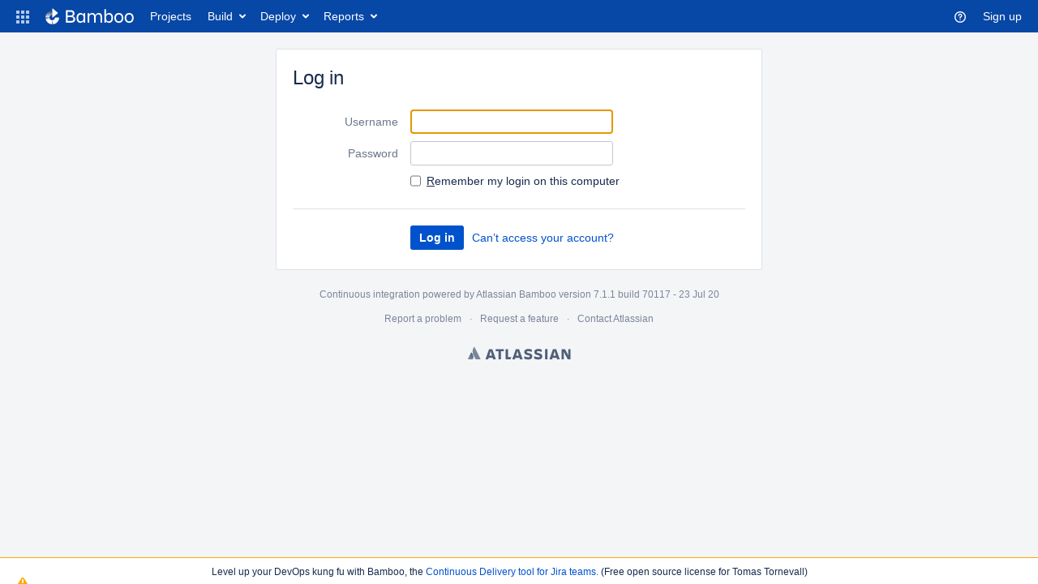

--- FILE ---
content_type: text/html;charset=UTF-8
request_url: https://bamboo.tornevall.net/userlogin!doDefault.action?os_destination=%2Fbuild%2Fresult%2FviewBuildResultsTests.action%3FbuildKey%3DRB-RBT-JOB1%26buildNumber%3D2168
body_size: 8038
content:
<!DOCTYPE html>
<html lang="en">
<head>
    <meta charset="UTF-8" />
    <title>Log in as a Bamboo user - Tornevall Networks Bamboo</title>
    <meta http-equiv="X-UA-Compatible" content="IE=EDGE" />

    <meta http-equiv="Pragma" content="no-cache" />
    <meta http-equiv="Expires" content="-1" />
    <meta name="application-name" content="Bamboo" />

        <link rel="shortcut icon" href="/s/70117/1/_/images/icons/favicon.ico" type="image/x-icon"/>

    <script type="text/javascript">
        (function (window) {
            window.BAMBOO = (window.BAMBOO || {});
            BAMBOO.contextPath = '';
            BAMBOO.staticResourcePrefix = '/s/70117/1/_';
        })(window);
    </script>

    

        


    <script>
window.WRM=window.WRM||{};window.WRM._unparsedData=window.WRM._unparsedData||{};window.WRM._unparsedErrors=window.WRM._unparsedErrors||{};
WRM._unparsedData["com.atlassian.plugins.atlassian-plugins-webresource-plugin:context-path.context-path"]="\u0022\u0022";
WRM._unparsedData["bamboo.web.resources.common:util-server-info.server-info"]="{\u0022timeZone\u0022:{\u0022id\u0022:\u0022Europe/Berlin\u0022,\u0022name\u0022:\u0022Central European Time\u0022}}";
WRM._unparsedData["bamboo.web.resources:bamboo-js.branch-workflow-integration-strategies"]="{\u0022pr\u0022:[\u0022BRANCH_UPDATER\u0022],\u0022manually\u0022:[\u0022GATE_KEEPER\u0022,\u0022BRANCH_UPDATER\u0022],\u0022matching_vcs_branch\u0022:[\u0022GATE_KEEPER\u0022,\u0022BRANCH_UPDATER\u0022],\u0022new_vcs_branch\u0022:[\u0022GATE_KEEPER\u0022,\u0022BRANCH_UPDATER\u0022]}";
WRM._unparsedData["bamboo.web.resources:variables.password-variable-keywords"]="[\u0022password\u0022,\u0022sshKey\u0022,\u0022secret\u0022,\u0022passphrase\u0022]";
WRM._unparsedData["com.atlassian.bamboo.plugins.branchinator:branchinator-resources.known-navigation-sources"]="[\u0022header\u0022,\u0022plan\u0022,\u0022email\u0022]";
WRM._unparsedData["com.atlassian.bamboo.plugins.branchinator:branchinator-resources.builds-sort-orderings"]="[{\u0022column\u0022:\u0022buildStatus\u0022,\u0022label\u0022:\u0022Build status\u0022,\u0022selected\u0022:false},{\u0022column\u0022:\u0022planName\u0022,\u0022label\u0022:\u0022Plan name\u0022,\u0022selected\u0022:false},{\u0022column\u0022:\u0022completionDate\u0022,\u0022label\u0022:\u0022Completion date\u0022,\u0022selected\u0022:false}]";
WRM._unparsedData["com.atlassian.analytics.analytics-client:policy-update-init.policy-update-data-provider"]="false";
WRM._unparsedData["com.atlassian.analytics.analytics-client:programmatic-analytics-init.programmatic-analytics-data-provider"]="false";
WRM._unparsedData["bamboo.web.resources.common:util-preferences.user-preferences"]="{}";
WRM._unparsedData["bamboo.web.resources.common:util-dark-features.enabled-dark-features"]="[]";
WRM._unparsedData["bamboo.web.resources.common:util-help-links.help-links"]="{\u0022expiry.global.logSettings.title\u0022:\u0022http://docs.atlassian.com/bamboo/docs-0701/Configure max log size\u0022,\u0022specs.config.export.view.help\u0022:\u0022http://docs.atlassian.com/bamboo/docs-0701/Exporting+existing+plans+to+Bamboo+Specs\u0022,\u0022elastic.intro.generic\u0022:\u0022http://docs.atlassian.com/bamboo/docs-0701/About+Elastic+Bamboo\u0022,\u0022deployments.versions.howtheywork.title\u0022:\u0022http://docs.atlassian.com/bamboo/docs-0701/How deployment releases work\u0022,\u0022plan.create.howtheywork\u0022:\u0022http://docs.atlassian.com/bamboo/docs-0701/Creating+a+plan#Creatingaplan-Creatinganewplan\u0022,\u0022branch.using.plan.branches\u0022:\u0022http://docs.atlassian.com/bamboo/docs-0701/Using+plan+branches\u0022,\u0022help.embedded.crowd.support.prefix\u0022:\u0022http://docs.atlassian.com/bamboo/docs-0701/https://confluence.atlassian.com/display/CROWD/\u0022,\u0022deployments.environment.permissions.howtheywork.title\u0022:\u0022http://docs.atlassian.com/bamboo/docs-0701/How environment permissions work\u0022,\u0022permissions.howtheywork.title\u0022:\u0022http://docs.atlassian.com/bamboo/docs-0701/How to configure permissions in Bamboo\u0022,\u0022help.s3.artifact.storage.configuration\u0022:\u0022http://docs.atlassian.com/bamboo/docs-0701/Amazon+S3+artifact+storage\u0022,\u0022bamboo.marketplace.tasks.popular\u0022:\u0022http://docs.atlassian.com/bamboo/docs-0701/https://marketplace.atlassian.com/addons/app/bamboo/top-rated?category=Tasks\u0022,\u0022branch.automatic.cleanup\u0022:\u0022http://docs.atlassian.com/bamboo/docs-0701/Using+plan+branches#Usingplanbranches-Autobranching\u0022,\u0022ssh.task.help.title\u0022:\u0022http://docs.atlassian.com/bamboo/docs-0701/How to use the SSH task\u0022,\u0022plugin.blacklist\u0022:\u0022http://docs.atlassian.com/bamboo/docs-0701/Apps+blacklist\u0022,\u0022ant.task.help\u0022:\u0022http://docs.atlassian.com/bamboo/docs-0701/Ant\u0022,\u0022msbuild.exe.working.sub.directory\u0022:\u0022http://docs.atlassian.com/bamboo/docs-0701/MSBuild\u0022,\u0022feature.discovery.6.9.project.permissions\u0022:\u0022http://docs.atlassian.com/bamboo/docs-0701/Configuring+project+permissions\u0022,\u0022bamboo.specs.help.title\u0022:\u0022http://docs.atlassian.com/bamboo/docs-0701/What are Bamboo Specs?\u0022,\u0022feature.discovery.6.7.ipv6.help\u0022:\u0022http://docs.atlassian.com/bamboo/docs-0701/IPv6+in+Bamboo\u0022,\u0022script.task.help.title\u0022:\u0022http://docs.atlassian.com/bamboo/docs-0701/How to use the Script task\u0022,\u0022cron.expression\u0022:\u0022http://docs.atlassian.com/bamboo/docs-0701/Constructing+a+cron+expression+in+Bamboo\u0022,\u0022deployments.assigned.agents.howtheywork\u0022:\u0022http://docs.atlassian.com/bamboo/docs-0701/Agents+for+deployment+environments\u0022,\u0022mavendependency.task.help\u0022:\u0022http://docs.atlassian.com/bamboo/docs-0701/Setting+up+plan+build+dependencies#Settingupplanbuilddependencies-AutomaticdependencymanagementwithMaven3\u0022,\u0022sourcecodecheckout.task.help.title\u0022:\u0022http://docs.atlassian.com/bamboo/docs-0701/How to use the Source Code Checkout task\u0022,\u0022phpunit.working.sub.directory\u0022:\u0022http://docs.atlassian.com/bamboo/docs-0701/PHPUnit#PHPUnit-workingsubdirectory\u0022,\u0022deployments.project.permissions.howtheywork.title\u0022:\u0022http://docs.atlassian.com/bamboo/docs-0701/How deployment project permissions work\u0022,\u0022cloud.reduce.artifacts.size\u0022:\u0022http://docs.atlassian.com/bamboo/docs-0701/Reducing+size+of+artifacts+in+Bamboo\u0022,\u0022tasks.configuring\u0022:\u0022http://docs.atlassian.com/bamboo/docs-0701/Configuring+a+builder+task\u0022,\u0022specs.troubleshooting\u0022:\u0022http://docs.atlassian.com/bamboo/docs-0701/Bamboo+Specs+troubleshooting\u0022,\u0022command.working.sub.directory.title\u0022:\u0022http://docs.atlassian.com/bamboo/docs-0701/Help on setting the working subdirectory\u0022,\u0022branch.mergeStrategy\u0022:\u0022http://docs.atlassian.com/bamboo/docs-0701/Using+plan+branches#Usingplanbranches-Usingautomaticmerging\u0022,\u0022script.working.sub.directory\u0022:\u0022http://docs.atlassian.com/bamboo/docs-0701/Script#Script-workingsubdirectory\u0022,\u0022feature.discovery.6.8.final.stages.help\u0022:\u0022http://docs.atlassian.com/bamboo/docs-0701/Using+stages+in+a+plan\u0022,\u0022feature.discovery.7.1.conditional.tasks.help\u0022:\u0022http://docs.atlassian.com/bamboo/docs-0701/Configuring+tasks\u0022,\u0022rest.apis.title\u0022:\u0022http://docs.atlassian.com/bamboo/docs-0701/Help on Bamboo\u0027s REST APIs\u0022,\u0022feature.discovery.7.0.look.and.feel.help\u0022:\u0022http://docs.atlassian.com/bamboo/docs-0701/Custom+headers\u0022,\u0022deployments.tasks.howtheywork\u0022:\u0022http://docs.atlassian.com/bamboo/docs-0701/Tasks+for+deployment+environments\u0022,\u0022build.strategy.cron.title\u0022:\u0022http://docs.atlassian.com/bamboo/docs-0701/Help on Bamboo cron Trigger\u0022,\u0022bamboo.specs.webhook.setup\u0022:\u0022http://docs.atlassian.com/bamboo/docs-0701/Enabling+webhooks\u0022,\u0022build.strategy\u0022:\u0022http://docs.atlassian.com/bamboo/docs-0701/Triggering+builds\u0022,\u0022help.aws.s3.sync\u0022:\u0022http://docs.atlassian.com/bamboo/docs-0701/http://docs.aws.amazon.com/cli/latest/reference/s3/sync.html\u0022,\u0022scp.task.help.title\u0022:\u0022http://docs.atlassian.com/bamboo/docs-0701/How to use the SCP task\u0022,\u0022variables.howtheywork\u0022:\u0022http://docs.atlassian.com/bamboo/docs-0701/Bamboo+variables\u0022,\u0022scp.task.help\u0022:\u0022http://docs.atlassian.com/bamboo/docs-0701/Using+the+SCP+task+in+Bamboo\u0022,\u0022projects.howtheywork.title\u0022:\u0022http://docs.atlassian.com/bamboo/docs-0701/How projects work\u0022,\u0022tomcat.task.help\u0022:\u0022http://docs.atlassian.com/bamboo/docs-0701/Using+Tomcat+with+Bamboo+for+continuous+deployment\u0022,\u0022plan.triggers.howtheywork\u0022:\u0022http://docs.atlassian.com/bamboo/docs-0701/Triggering+builds\u0022,\u0022deployments.variables.howtheywork.title\u0022:\u0022http://docs.atlassian.com/bamboo/docs-0701/How deployment variables work\u0022,\u0022cloud.remote.agent.troubleshooting\u0022:\u0022http://docs.atlassian.com/bamboo/docs-0701/Troubleshooting+remote+agents+in+Bamboo\u0022,\u0022elastic.instance.manage\u0022:\u0022http://docs.atlassian.com/bamboo/docs-0701/Working+with+Elastic+Bamboo\u0022,\u0022bbserver.ssh.keys.help\u0022:\u0022http://docs.atlassian.com/bamboo/docs-0701/Bitbucket+Server\u0022,\u0022quick.filters.help\u0022:\u0022http://docs.atlassian.com/bamboo/docs-0701/Quick+filters+for+Bamboo\u0022,\u0022feature.discovery.7.1.agent.capabilities.sync.help\u0022:\u0022http://docs.atlassian.com/bamboo/docs-0701/Synchronising+remote+agent+capabilities+with+Bamboo+Server\u0022,\u0022ssh.task.help\u0022:\u0022http://docs.atlassian.com/bamboo/docs-0701/Using+the+SSH+task+in+Bamboo\u0022,\u0022specs.encryption\u0022:\u0022http://docs.atlassian.com/bamboo/docs-0701/Bamboo+Specs+encryption\u0022,\u0022nant.working.sub.directory.title\u0022:\u0022http://docs.atlassian.com/bamboo/docs-0701/Help on setting the working subdirectory\u0022,\u0022devenv.com.working.sub.directory.title\u0022:\u0022http://docs.atlassian.com/bamboo/docs-0701/Help on setting the working subdirectory\u0022,\u0022variables.howtheywork.title\u0022:\u0022http://docs.atlassian.com/bamboo/docs-0701/How to use variables\u0022,\u0022permissions.howtheywork\u0022:\u0022http://docs.atlassian.com/bamboo/docs-0701/Bamboo+permissions\u0022,\u0022cloud.remote.agent.supported.platforms\u0022:\u0022http://docs.atlassian.com/bamboo/docs-0701/Supported+platforms\u0022,\u0022embedded.crowd.directory.configure.delegating.ldap.title\u0022:\u0022http://docs.atlassian.com/bamboo/docs-0701/Help\u0022,\u0022security.system.encryption\u0022:\u0022http://docs.atlassian.com/bamboo/docs-0701/System-wide+encryption\u0022,\u0022deployments.notifications.howtheywork\u0022:\u0022http://docs.atlassian.com/bamboo/docs-0701/Notifications+for+deployment+environments\u0022,\u0022plan.clone.howtheywork\u0022:\u0022http://docs.atlassian.com/bamboo/docs-0701/Creating+a+plan#Creatingaplan-Cloninganexistingplan\u0022,\u0022junitparser.task.help.title\u0022:\u0022http://docs.atlassian.com/bamboo/docs-0701/How to use the JUnit Parser task\u0022,\u0022command.task.help.title\u0022:\u0022http://docs.atlassian.com/bamboo/docs-0701/How to use the Command task\u0022,\u0022cvs.module.version\u0022:\u0022http://docs.atlassian.com/bamboo/docs-0701/CVS#CVS-versionofmodule\u0022,\u0022embedded.crowd.directory.configure.ldap\u0022:\u0022http://docs.atlassian.com/bamboo/docs-0701/Integrating+Bamboo+with+LDAP\u0022,\u0022elastic.customise.image\u0022:\u0022http://docs.atlassian.com/bamboo/docs-0701/Creating+a+custom+elastic+image\u0022,\u0022embedded.crowd.directory.configure.jira\u0022:\u0022http://docs.atlassian.com/bamboo/docs-0701/Connecting+Bamboo+to+JIRA+for+user+management\u0022,\u0022help.cloud.storage.policy\u0022:\u0022http://docs.atlassian.com/bamboo/docs-0701/https://confluence.atlassian.com/display/Cloud/Atlassian+Cloud+Storage+Policy\u0022,\u0022command.unit.working.sub.directory.title\u0022:\u0022http://docs.atlassian.com/bamboo/docs-0701/Help on setting the working subdirectory\u0022,\u0022security.serialization.protection.method\u0022:\u0022http://docs.atlassian.com/bamboo/docs-0701/Serialization+protection+methods\u0022,\u0022dependency.blocking\u0022:\u0022http://docs.atlassian.com/bamboo/docs-0701/Dependency+blocking+strategies\u0022,\u0022feature.discovery.6.7.vcs.tasks.help\u0022:\u0022http://docs.atlassian.com/bamboo/docs-0701/Configuring+a+Source+Control+task\u0022,\u0022jira.createissue.troubleshooting\u0022:\u0022http://docs.atlassian.com/bamboo/docs-0701/http://confluence.atlassian.com/display/BAMKB/Error+when+creating+an+issue+in+Jira+from+Bamboo\u0022,\u0022deployments.tasks.howtheywork.title\u0022:\u0022http://docs.atlassian.com/bamboo/docs-0701/How deployment tasks work\u0022,\u0022deployments.notifications.howtheywork.title\u0022:\u0022http://docs.atlassian.com/bamboo/docs-0701/How environment notifications work\u0022,\u0022help.community\u0022:\u0022http://docs.atlassian.com/bamboo/docs-0701/https://community.atlassian.com\u0022,\u0022security.rss\u0022:\u0022http://docs.atlassian.com/bamboo/docs-0701/Repository-stored+Bamboo+Specs+security\u0022,\u0022embedded.crowd.directory.configure.crowd\u0022:\u0022http://docs.atlassian.com/bamboo/docs-0701/Integrating+Bamboo+with+Crowd\u0022,\u0022deployments.environments.howtheywork.title\u0022:\u0022http://docs.atlassian.com/bamboo/docs-0701/How environments work\u0022,\u0022maven2.working.sub.directory\u0022:\u0022http://docs.atlassian.com/bamboo/docs-0701/Maven#Maven-workingsubdirectory\u0022,\u0022dashboard.projects.projects.welcomemat.faq\u0022:\u0022http://docs.atlassian.com/bamboo/docs-0701/Bamboo+FAQ\u0022,\u0022plan.create.howtheywork.title\u0022:\u0022http://docs.atlassian.com/bamboo/docs-0701/How to create a build plan\u0022,\u0022mavendependency.task.help.title\u0022:\u0022http://docs.atlassian.com/bamboo/docs-0701/How to use Maven automatic dependencies\u0022,\u0022db.oracle\u0022:\u0022http://docs.atlassian.com/bamboo/docs-0701/Oracle\u0022,\u0022deployments.versioning.howtheywork.title\u0022:\u0022http://docs.atlassian.com/bamboo/docs-0701/How release versioning works\u0022,\u0022expiry.global.logSettings\u0022:\u0022http://docs.atlassian.com/bamboo/docs-0701/https://confluence.atlassian.com/display/BAMKB/Build+expiry+removes+all+logs\u0022,\u0022feature.discovery.documentation.home\u0022:\u0022http://docs.atlassian.com/bamboo/docs-0701/Bamboo+releases\u0022,\u0022shared.credentials.title\u0022:\u0022http://docs.atlassian.com/bamboo/docs-0701/Find out more about shared credentials\u0022,\u0022embedded.crowd.directory.configure.crowd.title\u0022:\u0022http://docs.atlassian.com/bamboo/docs-0701/Help\u0022,\u0022agent.remote.capabilities\u0022:\u0022http://docs.atlassian.com/bamboo/docs-0701/Agents+and+capabilities\u0022,\u0022access.token.help\u0022:\u0022http://docs.atlassian.com/bamboo/docs-0701/Personal+access+tokens\u0022,\u0022deployments.assigned.agents.howtheywork.link\u0022:\u0022http://docs.atlassian.com/bamboo/docs-0701/Agents for deployment environments.\u0022,\u0022grails.task.help.title\u0022:\u0022http://docs.atlassian.com/bamboo/docs-0701/How to use the Grails task\u0022,\u0022phpunit.working.sub.directory.title\u0022:\u0022http://docs.atlassian.com/bamboo/docs-0701/Help on setting the working subdirectory\u0022,\u0022testng.task.help\u0022:\u0022http://docs.atlassian.com/bamboo/docs-0701/TestNG\u0022,\u0022ant.working.sub.directory.title\u0022:\u0022http://docs.atlassian.com/bamboo/docs-0701/Help on setting the working subdirectory\u0022,\u0022dependency.general\u0022:\u0022http://docs.atlassian.com/bamboo/docs-0701/Setting+up+plan+build+dependencies\u0022,\u0022cvs.module.version.title\u0022:\u0022http://docs.atlassian.com/bamboo/docs-0701/Help on choosing the version of the CVS module\u0022,\u0022feature.discovery.6.9.agent.notifications\u0022:\u0022http://docs.atlassian.com/bamboo/docs-0701/System+level+notifications\u0022,\u0022expiry.global\u0022:\u0022http://docs.atlassian.com/bamboo/docs-0701/Configuring+global+expiry\u0022,\u0022cvs.quiet.period.title\u0022:\u0022http://docs.atlassian.com/bamboo/docs-0701/Help on entering the CVS quiet period value\u0022,\u0022agent.remote.installation.jaronly\u0022:\u0022http://docs.atlassian.com/bamboo/docs-0701/Additional+remote+agent+options#Additionalremoteagentoptions-nosupervisorRunningBamboowithouttheRemoteAgentSupervisor\u0022,\u0022build.strategy.cron\u0022:\u0022http://docs.atlassian.com/bamboo/docs-0701/Cron-based+scheduling\u0022,\u0022feature.discovery.7.1.yaml.exporter.help\u0022:\u0022http://docs.atlassian.com/bamboo/docs-0701/Exporting+existing+plan+configuration+to+Bamboo+YAML+Specs\u0022,\u0022access.token.help.title\u0022:\u0022http://docs.atlassian.com/bamboo/docs-0701/How personal access tokens work\u0022,\u0022help.aws.best.practices.keys\u0022:\u0022http://docs.atlassian.com/bamboo/docs-0701/http://docs.aws.amazon.com/general/latest/gr/aws-access-keys-best-practices.html\u0022,\u0022embedded.crowd.directory.configure.title\u0022:\u0022http://docs.atlassian.com/bamboo/docs-0701/Help\u0022,\u0022ant.working.sub.directory\u0022:\u0022http://docs.atlassian.com/bamboo/docs-0701/Ant#Ant-workingsubdirectory\u0022,\u0022elastic.cost\u0022:\u0022http://docs.atlassian.com/bamboo/docs-0701/Elastic+Bamboo+Costs\u0022,\u0022plugin.clover.enabling\u0022:\u0022http://docs.atlassian.com/bamboo/docs-0701/Enabling+Clover+for+Bamboo\u0022,\u0022msbuild.exe.working.sub.directory.title\u0022:\u0022http://docs.atlassian.com/bamboo/docs-0701/Help on setting the working subdirectory\u0022,\u0022supported.platforms\u0022:\u0022http://docs.atlassian.com/bamboo/docs-0701/Supported+platforms\u0022,\u0022online.help\u0022:\u0022http://docs.atlassian.com/bamboo/docs-0701/Online\u0022,\u0022maven2.working.sub.directory.title\u0022:\u0022http://docs.atlassian.com/bamboo/docs-0701/Help on setting the working subdirectory\u0022,\u0022plan.anatomy\u0022:\u0022http://docs.atlassian.com/bamboo/docs-0701/Configuring+plans\u0022,\u0022plugin.clover.report.file\u0022:\u0022http://docs.atlassian.com/bamboo/docs-0701/https://confluence.atlassian.com/display/CLOVER/clover-report\u0022,\u0022rest.apis\u0022:\u0022http://docs.atlassian.com/bamboo/docs-0701/Bamboo+REST+APIs\u0022,\u0022sourcecodecheckout.task.help\u0022:\u0022http://docs.atlassian.com/bamboo/docs-0701/Checking+out+code\u0022,\u0022help.support\u0022:\u0022http://docs.atlassian.com/bamboo/docs-0701/https://support.atlassian.com\u0022,\u0022maven.task.help.title\u0022:\u0022http://docs.atlassian.com/bamboo/docs-0701/How to use the Maven task\u0022,\u0022local.help\u0022:\u0022http://docs.atlassian.com/bamboo/docs-0701/Local\u0022,\u0022security.best.practices\u0022:\u0022http://docs.atlassian.com/bamboo/docs-0701/Best+practices+for+Bamboo+security\u0022,\u0022help.pricing\u0022:\u0022http://docs.atlassian.com/bamboo/docs-0701/https://www.atlassian.com/pt/software/bamboo/pricing\u0022,\u0022plugins.artifactHandlers\u0022:\u0022http://docs.atlassian.com/bamboo/docs-0701/Artifact+handlers\u0022,\u0022feature.discovery.7.1.webhooks.help\u0022:\u0022http://docs.atlassian.com/bamboo/docs-0701/Using+webhooks\u0022,\u0022deployments.howtheywork\u0022:\u0022http://docs.atlassian.com/bamboo/docs-0701/Deployment+projects\u0022,\u0022embedded.crowd.directory.configure\u0022:\u0022http://docs.atlassian.com/bamboo/docs-0701/Connecting+to+external+user+directories\u0022,\u0022quick.filters.help.title\u0022:\u0022http://docs.atlassian.com/bamboo/docs-0701/How quick filters work\u0022,\u0022maven.task.help\u0022:\u0022http://docs.atlassian.com/bamboo/docs-0701/Maven\u0022,\u0022embedded.crowd.directory.configure.jira.title\u0022:\u0022http://docs.atlassian.com/bamboo/docs-0701/Help\u0022,\u0022help.kb\u0022:\u0022http://docs.atlassian.com/bamboo/docs-0701/http://confluence.atlassian.com/display/BAMKB/\u0022,\u0022deployments.versioning.howtheywork\u0022:\u0022http://docs.atlassian.com/bamboo/docs-0701/Naming+versions+for+deployment+releases\u0022,\u0022command.working.sub.directory\u0022:\u0022http://docs.atlassian.com/bamboo/docs-0701/Custom+command+executable#Customcommandexecutable-workingsubdirectory\u0022,\u0022integration.atlassian\u0022:\u0022http://docs.atlassian.com/bamboo/docs-0701/Integrating+Bamboo+with+Atlassian+applications\u0022,\u0022grails.task.help\u0022:\u0022http://docs.atlassian.com/bamboo/docs-0701/Grails\u0022,\u0022artifacts.shared.description.title\u0022:\u0022http://docs.atlassian.com/bamboo/docs-0701/Help on configuring Artifact Sharing between Jobs\u0022,\u0022nant.working.sub.directory\u0022:\u0022http://docs.atlassian.com/bamboo/docs-0701/NAnt#NAnt-workingsubdirectory\u0022,\u0022tasks.builder\u0022:\u0022http://docs.atlassian.com/bamboo/docs-0701/executable\u0022,\u0022testng.task.help.title\u0022:\u0022http://docs.atlassian.com/bamboo/docs-0701/How to use the TestNG Parser task\u0022,\u0022feature.discovery.7.0.divergent.branches.help\u0022:\u0022http://docs.atlassian.com/bamboo/docs-0701/Enhanced+plan+branch+configuration\u0022,\u0022elastic.configure\u0022:\u0022http://docs.atlassian.com/bamboo/docs-0701/Configuring+Elastic+Bamboo\u0022,\u0022help.dev\u0022:\u0022http://docs.atlassian.com/bamboo/docs-0701/https://developer.atlassian.com/display/BAMBOODEV/\u0022,\u0022artifacts.description.title\u0022:\u0022http://docs.atlassian.com/bamboo/docs-0701/Help on configuring a Job\u0027s Build Artifacts\u0022,\u0022artifacts.description\u0022:\u0022http://docs.atlassian.com/bamboo/docs-0701/Sharing+artifacts#Sharingartifacts-jobs\u0022,\u0022cloud.remote.agent.first.setup\u0022:\u0022http://docs.atlassian.com/bamboo/docs-0701/Setting+up+your+first+remote+agent\u0022,\u0022feature.discovery.6.7.build.warnings.help\u0022:\u0022http://docs.atlassian.com/bamboo/docs-0701/Configuring+Build+warnings+parser+task\u0022,\u0022branch.autointegration.branchUpdater\u0022:\u0022http://docs.atlassian.com/bamboo/docs-0701/Using+plan+branches#Usingplanbranches-Branchupdater\u0022,\u0022security.trusted.keys\u0022:\u0022http://docs.atlassian.com/bamboo/docs-0701/Managing+trusted+keys\u0022,\u0022agent.remote.installation\u0022:\u0022http://docs.atlassian.com/bamboo/docs-0701/Bamboo+remote+agent+installation+guide\u0022,\u0022deployments.triggers.howtheywork.title\u0022:\u0022http://docs.atlassian.com/bamboo/docs-0701/How deployment triggers work\u0022,\u0022dashboard.projects.projects.welcomemat.best.practice\u0022:\u0022http://docs.atlassian.com/bamboo/docs-0701/Bamboo+Best+Practice\u0022,\u0022deployments.project.permissions.howtheywork\u0022:\u0022http://docs.atlassian.com/bamboo/docs-0701/Creating+and+configuring+a+deployment+project#Creatingandconfiguringadeploymentproject-Configuringdeploymentprojectpermissions\u0022,\u0022devenv.com.working.sub.directory\u0022:\u0022http://docs.atlassian.com/bamboo/docs-0701/Visual+Studio\u0022,\u0022help.home.title\u0022:\u0022http://docs.atlassian.com/bamboo/docs-0701/Bamboo Documentation\u0022,\u0022deployments.environments.howtheywork\u0022:\u0022http://docs.atlassian.com/bamboo/docs-0701/Creating+a+deployment+environment\u0022,\u0022embedded.crowd.directory.configure.ldap.title\u0022:\u0022http://docs.atlassian.com/bamboo/docs-0701/Help\u0022,\u0022plan.triggers.howtheywork.title\u0022:\u0022http://docs.atlassian.com/bamboo/docs-0701/How build triggers work\u0022,\u0022agent.remote.security\u0022:\u0022http://docs.atlassian.com/bamboo/docs-0701/Security\u0022,\u0022projects.howtheywork\u0022:\u0022http://docs.atlassian.com/bamboo/docs-0701/projects+in+Bamboo\u0022,\u0022feature.discovery.7.1.project.variables.help\u0022:\u0022http://docs.atlassian.com/bamboo/docs-0701/Defining+project+variables\u0022,\u0022phpunit.task.help\u0022:\u0022http://docs.atlassian.com/bamboo/docs-0701/PHPUnit\u0022,\u0022command.unit.working.sub.directory\u0022:\u0022http://docs.atlassian.com/bamboo/docs-0701/Custom+command+executable#Customcommandexecutable-workingsubdirectory\u0022,\u0022cloud.getting.started\u0022:\u0022http://docs.atlassian.com/bamboo/docs-0701/Getting+started+with+Bamboo+Cloud\u0022,\u0022elastic.customise.ebs\u0022:\u0022http://docs.atlassian.com/bamboo/docs-0701/Configuring+elastic+instances+to+use+the+EBS\u0022,\u0022plan.run.parameterised\u0022:\u0022http://docs.atlassian.com/bamboo/docs-0701/Running+a+plan+build+manually\u0022,\u0022feature.discovery.6.8.deployments.performance.help\u0022:\u0022http://docs.atlassian.com/bamboo/docs-0701/Bamboo+6.8+Release+Notes#Bamboo6.8ReleaseNotes-Deploymentperformanceimprovement\u0022,\u0022elastic.intro.bamboo\u0022:\u0022http://docs.atlassian.com/bamboo/docs-0701/Working+with+Elastic+Bamboo\u0022,\u0022maven1.working.sub.directory\u0022:\u0022http://docs.atlassian.com/bamboo/docs-0701/Maven#Maven-workingsubdirectory\u0022,\u0022cron.expression.title\u0022:\u0022http://docs.atlassian.com/bamboo/docs-0701/Help on Bamboo cron expressions\u0022,\u0022command.task.help\u0022:\u0022http://docs.atlassian.com/bamboo/docs-0701/Custom+command+executable\u0022,\u0022branch.featureBranches\u0022:\u0022http://docs.atlassian.com/bamboo/docs-0701/Using+plan+branches#Usingplanbranches-jiraissues\u0022,\u0022deployments.environment.permissions.howtheywork\u0022:\u0022http://docs.atlassian.com/bamboo/docs-0701/Permissions+for+deployment+environments\u0022,\u0022branch.gitCapabilityHelp\u0022:\u0022http://docs.atlassian.com/bamboo/docs-0701/Defining+a+new+version+control+capability\u0022,\u0022capabilities.executables\u0022:\u0022http://docs.atlassian.com/bamboo/docs-0701/Defining+a+new+executable+capability\u0022,\u0022capabilities.and.requirements\u0022:\u0022http://docs.atlassian.com/bamboo/docs-0701/About+capabilities+and+requirements\u0022,\u0022artifacts.shared.description\u0022:\u0022http://docs.atlassian.com/bamboo/docs-0701/Sharing+artifacts#Sharingartifacts-plans\u0022,\u0022tasks.condition\u0022:\u0022http://docs.atlassian.com/bamboo/docs-0701/Configuring+tasks\u0022,\u0022deployments.variables.howtheywork\u0022:\u0022http://docs.atlassian.com/bamboo/docs-0701/Variables+for+deployment+environments\u0022,\u0022perforce.fields\u0022:\u0022http://docs.atlassian.com/bamboo/docs-0701/Perforce#Perforce-perforceconfiguration\u0022,\u0022cvs.quiet.period\u0022:\u0022http://docs.atlassian.com/bamboo/docs-0701/CVS#CVS-quietperiod\u0022,\u0022deployments.assigned.agents.howtheywork.text\u0022:\u0022http://docs.atlassian.com/bamboo/docs-0701/You can dedicate specific agents or images to execute all deployments for this environment. For more information, see\u0022,\u0022script.working.sub.directory.title\u0022:\u0022http://docs.atlassian.com/bamboo/docs-0701/Help on setting the working subdirectory\u0022,\u0022feature.discovery.7.1.live.logs.help\u0022:\u0022http://docs.atlassian.com/bamboo/docs-0701/Configuring+live+logs+transmission\u0022,\u0022branch.automatic.creation\u0022:\u0022http://docs.atlassian.com/bamboo/docs-0701/Using+plan+branches#Usingplanbranches-Autobranching\u0022,\u0022embedded.crowd.directory.configure.delegating.ldap\u0022:\u0022http://docs.atlassian.com/bamboo/docs-0701/Integrating+Bamboo+with+LDAP\u0022,\u0022shared.credentials\u0022:\u0022http://docs.atlassian.com/bamboo/docs-0701/Shared+credentials\u0022,\u0022deployments.howtheywork.title\u0022:\u0022http://docs.atlassian.com/bamboo/docs-0701/How deployments work\u0022,\u0022branch.buildStrategy.override\u0022:\u0022http://docs.atlassian.com/bamboo/docs-0701/Using+plan+branches#Usingplanbranches-Configuringbranchplans\u0022,\u0022tomcat.task.help.title\u0022:\u0022http://docs.atlassian.com/bamboo/docs-0701/How to use the Tomcat task\u0022,\u0022maven1.working.sub.directory.title\u0022:\u0022http://docs.atlassian.com/bamboo/docs-0701/Help on setting the working subdirectory\u0022,\u0022deployments.triggers.howtheywork\u0022:\u0022http://docs.atlassian.com/bamboo/docs-0701/Triggers+for+deployment+environments\u0022,\u0022elastic.configure.keys\u0022:\u0022http://docs.atlassian.com/bamboo/docs-0701/Generating+your+AWS+Private+Key+File+and+Certificate+File\u0022,\u0022bamboo.specs.help\u0022:\u0022http://docs.atlassian.com/bamboo/docs-0701/Bamboo+Specs\u0022,\u0022perforce.fields.title\u0022:\u0022http://docs.atlassian.com/bamboo/docs-0701/Help on Perforce configuration options\u0022,\u0022bamboo.upgrade\u0022:\u0022http://docs.atlassian.com/bamboo/docs-0701/Bamboo+upgrade+guide\u0022,\u0022ant.task.help.title\u0022:\u0022http://docs.atlassian.com/bamboo/docs-0701/How to use the Ant task\u0022,\u0022dashboard.projects.projects.welcomemat.using.bamboo\u0022:\u0022http://docs.atlassian.com/bamboo/docs-0701/Using+Bamboo\u0022,\u0022script.task.help\u0022:\u0022http://docs.atlassian.com/bamboo/docs-0701/Script\u0022,\u0022branch.autointegration.gateKeeper\u0022:\u0022http://docs.atlassian.com/bamboo/docs-0701/Using+plan+branches#Usingplanbranches-Gatekeeper\u0022,\u0022tasks.extending\u0022:\u0022http://docs.atlassian.com/bamboo/docs-0701/Task+Plugin+Module\u0022,\u0022build.strategy.title\u0022:\u0022http://docs.atlassian.com/bamboo/docs-0701/Help on choosing a trigger\u0022,\u0022bbserver.ssh.keys.help.title\u0022:\u0022http://docs.atlassian.com/bamboo/docs-0701/How to use Bitbucket Server repository\u0022,\u0022plan.clone.howtheywork.title\u0022:\u0022http://docs.atlassian.com/bamboo/docs-0701/How to clone an existing plan\u0022,\u0022help.prefix\u0022:\u0022http://docs.atlassian.com/bamboo/docs-0701/http://docs.atlassian.com/bamboo/docs-0701/\u0022,\u0022embedded.crowd.support.troubleshoot\u0022:\u0022https://confluence.atlassian.com/display/CROWD/Troubleshooting+LDAP+Error+Codes\u0022,\u0022phpunit.task.help.title\u0022:\u0022http://docs.atlassian.com/bamboo/docs-0701/How to use the PHPUnit task\u0022,\u0022help.home\u0022:\u0022http://docs.atlassian.com/bamboo/docs-0701/Bamboo+Documentation+Home\u0022,\u0022agent.remote.authentication.docs\u0022:\u0022http://docs.atlassian.com/bamboo/docs-0701/Agent+authentication\u0022,\u0022plugin.clover.json.reference\u0022:\u0022http://docs.atlassian.com/bamboo/docs-0701/https://confluence.atlassian.com/display/CLOVER/JSON+reference\u0022,\u0022junitparser.task.help\u0022:\u0022http://docs.atlassian.com/bamboo/docs-0701/JUnit+Parser\u0022,\u0022deployments.versions.howtheywork\u0022:\u0022http://docs.atlassian.com/bamboo/docs-0701/Understanding+deployment+releases\u0022,\u0022db.mysql\u0022:\u0022http://docs.atlassian.com/bamboo/docs-0701/MySQL\u0022}";
WRM._unparsedData["com.atlassian.feature.discovery.feature-discovery-plugin-bamboo:feature.discovery.resources.feature-discovery-data"]="{}";
if(window.WRM._dataArrived)window.WRM._dataArrived();</script>
<link type="text/css" rel="stylesheet" href="/s/9b447b3f37c492f0ef7b1eef37feeee4-CDN/70117/1/0b5350d78cd5c0c2acfa04bdc777bea6/_/download/contextbatch/css/aui,atl.general,-_super/batch.css" data-wrm-key="aui,atl.general,-_super" data-wrm-batch-type="context" media="all">
<script type="text/javascript" src="/s/d41d8cd98f00b204e9800998ecf8427e-CDN/70117/1/4c8df722d00477da16fad70d2ad9a360/_/download/contextbatch/js/_super/batch.js" data-wrm-key="_super" data-wrm-batch-type="context" data-initially-rendered></script>
<script type="text/javascript" src="/s/adb992ad019b2b20edc2238d4588e8c0-CDN/70117/1/0b5350d78cd5c0c2acfa04bdc777bea6/_/download/contextbatch/js/aui,atl.general,-_super/batch.js?locale=en-US" data-wrm-key="aui,atl.general,-_super" data-wrm-batch-type="context" data-initially-rendered></script>



<meta name="decorator" content="login" />
    <meta name="topCrumb" content="login" />
</head>
<body class="aui-layout aui-theme-default dec_login aui-page-focused aui-page-focused-medium">
        <ul id="assistive-skip-links" class="assistive">
            <li><a href="#main-nav">Skip to navigation</a></li>
            <li><a href="#content">Skip to content</a></li>
        </ul>
        <div id="page">

<header id="header" role="banner">
<section class="notifications">
    
    <div id="system-state-banner" class="aui-message warning" style="display: none;">
        
        <span id="system-state-banner-info"></span>
        <span class="aui-icon icon-warning"></span>
    </div>
    <script type="text/javascript">
        if (BAMBOO && BAMBOO.ADMIN && BAMBOO.ADMIN.SERVERSTATE) {
            BAMBOO.ADMIN.SERVERSTATE.serverStateUpdater.init();
            BAMBOO.ADMIN.SERVERSTATE.serverState.init({
                control: "#system-state-banner",
                statusInfo: "#system-state-banner-info",
                button: ".aui-button",
                serverRunningCallback: function() {
                    var $pause = AJS.$("#pause-server-button");

                    if ($pause && $pause.length) {
                        $pause.removeClass("disabled");
                    }
                }
            });
        }
    </script>

</section>    <nav class="aui-header aui-dropdown2-trigger-group" role="navigation"><div class="aui-header-inner"><div class="aui-header-before"><a class=" aui-dropdown2-trigger app-switcher-trigger" aria-controls="app-switcher" aria-haspopup="true" role="button" tabindex="0" data-aui-trigger href="#app-switcher"><span class="aui-icon aui-icon-small aui-iconfont-appswitcher">Linked Applications</span></a><div id="app-switcher" class="aui-dropdown2 aui-style-default" role="menu" aria-hidden="true" data-is-switcher="true" data-environment="{&quot;isUserAdmin&quot;:false,&quot;isAppSuggestionAvailable&quot;:false,&quot;isSiteAdminUser&quot;:false}"><div role="application"><div class="app-switcher-loading">Loading&hellip;</div></div></div></div><div class="aui-header-primary"><h1 id="logo" class="aui-header-logo aui-header-logo-bamboo"><a href="/"><span class="aui-header-logo-device">Atlassian Bamboo</span></a></h1><ul class="aui-nav"><li id="system_allProjects" ><a href="/allProjects.action" id="allProjects" >Projects</a></li><li id="system_build_menu" >                    <a class=" aui-dropdown2-trigger" aria-controls="bamboo.global.header-build.menu" aria-haspopup="true" role="button" title="Build" tabindex="0" data-aui-trigger>Build</a><div id="bamboo.global.header-build.menu" class="aui-dropdown2 aui-style-default" role="menu" aria-hidden="true"><div role="application"><div class="aui-dropdown2-section"><ul class="aui-list-truncate"><li><a href="/allPlans.action" id="allPlansTab" >All build plans</a></li><li><a href="/currentActivity.action" id="currentTab" >Build activity</a></li></ul></div></div></div></li><li id="system_deploy_menu" >                    <a class=" aui-dropdown2-trigger" aria-controls="bamboo.deployments-deploy.menu" aria-haspopup="true" role="button" title="Deploy" tabindex="0" data-aui-trigger>Deploy</a><div id="bamboo.deployments-deploy.menu" class="aui-dropdown2 aui-style-default" role="menu" aria-hidden="true"><div role="application"><div class="aui-dropdown2-section"><ul class="aui-list-truncate"><li><a href="/deploy/viewAllDeploymentProjects.action" id="deployments" accesskey="D" >All deployment projects</a></li></ul></div></div></div></li><li id="system_reports_menu" >                    <a class=" aui-dropdown2-trigger" aria-controls="bamboo.global.header-reports.menu" aria-haspopup="true" role="button" title="Reports" tabindex="0" data-aui-trigger>Reports</a><div id="bamboo.global.header-reports.menu" class="aui-dropdown2 aui-style-default" role="menu" aria-hidden="true"><div role="application"><div class="aui-dropdown2-section"><ul class="aui-list-truncate"><li><a href="/reports/viewReport.action" id="reports" accesskey="R" >Reports</a></li><li><a href="/authors/gotoAuthorReport.action" id="authors" accesskey="U" >Authors</a></li></ul></div></div></div></li></ul></div><div class="aui-header-secondary"><ul class="aui-nav"><li id="system_help_menu" >                    <a class=" aui-dropdown2-trigger aui-dropdown2-trigger-arrowless" aria-controls="bamboo.global.header-help.menu" aria-haspopup="true" role="button" title="Help" tabindex="0" data-aui-trigger><span class="aui-icon aui-icon-small aui-iconfont-help">Help</span></a><div id="bamboo.global.header-help.menu" class="aui-dropdown2 aui-style-default" role="menu" aria-hidden="true"><div role="application"><div class="aui-dropdown2-section"><ul class="aui-list-truncate"><li><a href="https://confluence.atlassian.com/display/BAMBOO/Bamboo+Documentation+Home" id="bamboo-on-premises-help"  rel="help">Online help</a></li><li><a href="/about.action" id="about-link"  rel="about">About Bamboo</a></li></ul></div></div></div></li><li id="system_signup" ><a href="/signupUser!doDefault.action" id="signup" >Sign up</a></li></ul></div></div><!-- .aui-header-inner--></nav><!-- .aui-header -->


</header><!-- END #header -->


<section id="content" role="main"><div class="aui-page-panel"><div class="aui-page-panel-inner"><section class="aui-page-panel-content"><header>

<h1>Log in</h1></header>
    



<form id="loginForm" name="loginForm" action="/userlogin.action" method="post" class="aui">

<div class="form-content-container">




<input type="hidden" name="os_destination" value="/build/result/viewBuildResultsTests.action?buildKey=RB-RBT-JOB1&amp;buildNumber=2168" id="loginForm_os_destination"/>

<div id="fieldArea_loginForm_os_username" class="field-group">

<label for="loginForm_os_username" id="fieldLabelArea_loginForm_os_username">Username</label>    
<input type="text" name="os_username" value="" id="loginForm_os_username" class="text " autofocus/>


<script>
(function (field) {
    if (field['autofocus'] !== true) { field.focus(); }
}(document.getElementById('loginForm_os_username')));
</script>

</div>
<div id="fieldArea_loginForm_os_password" class="field-group">

<label for="loginForm_os_password" id="fieldLabelArea_loginForm_os_password">Password</label>    
<input type="password" name="os_password" value="" id="loginForm_os_password" class="text password"/>



</div>
<div class="field-group">

    <div id="fieldArea_os_cookie_id" class="checkbox">

            
<input type="hidden" name="checkBoxFields" value="os_cookie" /><input type="checkbox" name="os_cookie" value="true" id="os_cookie_id" class="checkbox" accesskey="R"/>
<label for="os_cookie_id" id="label_os_cookie_id"><u>R</u>emember my login on this computer</label>


    </div>
</div></div><!-- END .form-content-container -->

    <div class="buttons-container">
        <div class="buttons">
<input type="submit" name="save" value="Log in" class="assistive" id="loginForm_defaultSave" tabindex="-1"/>    
<input type="submit" name="save" value="Log in" class="aui-button aui-button-primary" id="loginForm_save" accesskey="S"/>
<a class="cancel" accesskey="`" href="/forgotPassword.action">Can&rsquo;t access your account?</a>
        </div>
    </div>
        <input type="hidden" name="atl_token" value="e3188a1bca80382c9795e2be2be7eaea16ca2516" />
</form></section><!-- .aui-page-panel-content --></div><!-- .aui-page-panel-inner --></div><!-- .aui-page-panel --></section>
            <footer id="footer" role="contentinfo" class="has-notifications">
                <section class="notifications">
    <div id="license-message" class="aui-message warning">
        Level up your DevOps kung fu with Bamboo, the <a href="http://www.atlassian.com/software/bamboo/overview?utm_source=opensource&sid=BGJL-U5ZH-RGSG-HRJM">Continuous Delivery tool for Jira teams.</a> (Free open source license for Tomas Tornevall)
        <span class="aui-icon icon-warning"></span>
    </div>
                </section>
            <div class="footer-body">
                <p><a href="http://www.atlassian.com/software/bamboo/">Continuous integration</a> powered by <a href="http://www.atlassian.com/software/bamboo/">Atlassian Bamboo</a> version 7.1.1 build 70117 - <time datetime="2020-07-23T17:47:13+0200" title="23 Jul 2020 05:47 PM">23 Jul 20</time>
                </p>
                <ul>
                    <li><a href="https://support.atlassian.com/contact/">Report a problem</a></li><li><a href="http://jira.atlassian.com/secure/CreateIssue.jspa?pid=11011&amp;issuetype=4">Request a feature</a></li><li><a href="http://www.atlassian.com/about/contact.jsp">Contact Atlassian</a></li>                </ul>
                <div id="footer-logo"><a href="http://www.atlassian.com/">Atlassian</a></div>
            </div> <!-- END .footer-body -->
        </footer> <!-- END #footer -->
    </div> <!-- END #page -->
    </body>
</html>

--- FILE ---
content_type: image/svg+xml
request_url: https://bamboo.tornevall.net/s/70117/1/7.10.1/_/download/resources/com.atlassian.auiplugin:aui-page-layout/images/logos/atlassian/atlassian-horizontal-neutral.svg
body_size: 6605
content:
<?xml version="1.0" encoding="UTF-8" standalone="no"?>
<svg width="127px" height="24px" viewBox="0 0 127 24" version="1.1" xmlns="http://www.w3.org/2000/svg" xmlns:xlink="http://www.w3.org/1999/xlink">
    <!-- Generator: Sketch 46.2 (44496) - http://www.bohemiancoding.com/sketch -->
    <title>Atlassian horizontal neutral gradient - small</title>
    <desc>Created with Sketch.</desc>
    <defs>
        <linearGradient x1="99.6748896%" y1="15.817685%" x2="44.6567732%" y2="90.8767901%" id="linearGradient-1">
            <stop stop-color="#505F79" offset="0%"></stop>
            <stop stop-color="#7A869A" offset="100%"></stop>
        </linearGradient>
    </defs>
    <g id="24px-Horizontal-(small)" stroke="none" stroke-width="1" fill="none" fill-rule="evenodd">
        <g id="Atlassian-horizontal-neutral-gradient---small" fill-rule="nonzero">
            <g id="Atlassian-horizontal-white" transform="translate(0.000000, 4.000000)">
                <path d="M4.6033507,7.7415462 C4.50957588,7.6201426 4.3584869,7.5560564 4.20495059,7.57256003 C4.05141427,7.58906365 3.917762,7.68375669 3.8525286,7.82225208 L0.0479986399,15.3478991 C-0.0224704299,15.4873506 -0.0149375884,15.6529572 0.0679072777,15.7855827 C0.150752144,15.9182083 0.297097063,15.9989432 0.454684033,15.998958 L5.75229639,15.998958 C5.92564841,16.0029397 6.08507766,15.9054418 6.15898179,15.7502521 C7.30174396,13.4140168 6.60918965,9.86178149 4.6033507,7.7415462 Z" id="Shape" fill="url(#linearGradient-1)"></path>
                <path d="M7.39063705,0.891423913 C5.46206553,3.82726548 5.23947901,7.55116585 6.80486739,10.6914239 L9.35889922,15.745071 C9.43591592,15.8974796 9.59335546,15.9937607 9.76558462,15.9937769 L15.0622457,15.9937769 C15.2198326,15.9937621 15.3661776,15.9130272 15.4490224,15.7804016 C15.5318673,15.6477761 15.5394001,15.4821695 15.4689311,15.342718 C15.4689311,15.342718 8.34313705,1.24130627 8.16405278,0.888600384 C8.09180217,0.742100172 7.94121255,0.649401501 7.77644974,0.650003005 C7.61168692,0.650604509 7.46179289,0.744400164 7.39063705,0.891423913 L7.39063705,0.891423913 Z" id="Shape" fill="#7A869A"></path>
                <path d="M69.5182669,6.92795441 C69.5182669,8.79148382 70.3920459,10.2710132 73.809868,10.9241897 C75.8490028,11.3477191 76.2761414,11.6733662 76.2761414,12.3458368 C76.2761414,12.9990132 75.8480515,13.4218368 74.4118099,13.4218368 C72.675931,13.3909586 70.9747568,12.935538 69.4599991,12.0961897 L69.4599991,15.1314838 C70.4893174,15.6310132 71.8485028,16.1881897 74.373044,16.1881897 C77.9461676,16.1881897 79.3638586,14.6117191 79.3638586,12.2688956 M79.3638586,12.2688956 C79.3638586,10.0594838 78.1792388,9.02183676 74.8391864,8.31124853 C72.9943568,7.90771912 72.5477163,7.504425 72.5477163,6.92795441 C72.5477163,6.19854265 73.2079261,5.89054265 74.4313118,5.89054265 C75.9072706,5.89054265 77.3637275,6.332425 78.7424148,6.94724853 L78.7424148,4.04607206 C77.4204099,3.45076937 75.9806039,3.15540879 74.5283455,3.18160147 C71.227059,3.18160147 69.5182669,4.60324853 69.5182669,6.92795441" id="Shape" fill="#505F79"></path>
                <polygon id="Shape" fill="#505F79" points="115.419998 3.38000011 115.419998 16.0025883 118.138607 16.0025883 118.138607 6.37717659 119.284461 8.93223541 123.129421 16.0025883 126.547243 16.0025883 126.547243 3.38000011 123.828635 3.38000011 123.828635 11.5261178 122.799317 9.16282364 119.711599 3.38000011"></polygon>
                <rect id="Rectangle-path" fill="#505F79" x="95.1600037" y="3.38000011" width="2.97118165" height="12.6225882"></rect>
                <path d="M91.7338614,12.2688956 C91.7338614,10.0594838 90.5492415,9.02183676 87.2091891,8.31124853 C85.3643595,7.90771912 84.9177191,7.504425 84.9177191,6.92795441 C84.9177191,6.19854265 85.5779288,5.89054265 86.8013146,5.89054265 C88.2772734,5.89054265 89.7337303,6.332425 91.1124176,6.94724853 L91.1124176,4.04607206 C89.7904126,3.45076937 88.3506066,3.15540879 86.8983483,3.18160147 C83.5970618,3.18160147 81.8882696,4.60324853 81.8882696,6.92795441 C81.8882696,8.79148382 82.7620486,10.2710132 86.1798707,10.9241897 C88.2190056,11.3477191 88.6461442,11.6733662 88.6461442,12.3458368 C88.6461442,12.9990132 88.2180543,13.4218368 86.7818127,13.4218368 C85.0459337,13.3909586 83.3447595,12.935538 81.8300018,12.0961897 L81.8300018,15.1314838 C82.8593202,15.6310132 84.2185056,16.1881897 86.7430468,16.1881897 C90.3161704,16.1881897 91.7338614,14.6117191 91.7338614,12.2688956" id="Shape" fill="#505F79"></path>
                <polygon id="Shape" fill="#505F79" points="46.4399986 3.38000011 46.4399986 16.0025883 52.5469387 16.0025883 53.5084762 13.2743531 49.4304443 13.2743531 49.4304443 3.38000011"></polygon>
                <polygon id="Shape" fill="#505F79" points="34.3699989 3.38000011 34.3699989 6.10800011 37.6712854 6.10800011 37.6712854 16.0025883 40.6617311 16.0025883 40.6617311 6.10800011 44.1960888 6.10800011 44.1960888 3.38000011"></polygon>
                <path d="M30.0382061,3.38000011 L26.1190431,3.38000011 L21.6700001,16.0025883 L25.0676068,16.0025883 L25.6983259,13.876706 C27.2516873,14.3279669 28.9034214,14.3279669 30.4567828,13.876706 L31.0875019,16.0025883 L34.4858222,16.0025883 L30.0382061,3.38000011 Z M28.0785057,11.6004707 C27.525056,11.600439 26.974457,11.5220766 26.4434402,11.3677648 L28.0785057,5.85929423 L29.7135712,11.3696472 C29.1824609,11.5233221 28.6318637,11.6010503 28.0785057,11.6004707 L28.0785057,11.6004707 Z" id="Shape" fill="#505F79"></path>
                <path d="M63.0679689,3.38000011 L59.1490438,3.38000011 L54.7000008,16.0025883 L58.098321,16.0025883 L58.7290401,13.876706 C60.2824015,14.3279669 61.9341356,14.3279669 63.487497,13.876706 L64.1182161,16.0025883 L67.5165363,16.0025883 L63.0679689,3.38000011 Z M61.1085064,11.6004707 C60.5550567,11.600439 60.0044576,11.5220766 59.4734408,11.3677648 L61.1085064,5.85929423 L62.7435719,11.3696472 C62.2124616,11.5233221 61.6618644,11.6010503 61.1085064,11.6004707 L61.1085064,11.6004707 Z" id="Shape" fill="#505F79"></path>
                <path d="M108.837969,3.38000011 L104.919044,3.38000011 L100.470001,16.0025883 L103.868321,16.0025883 L104.499041,13.876706 C106.052402,14.3279669 107.704136,14.3279669 109.257497,13.876706 L109.888217,16.0025883 L113.286775,16.0025883 L108.837969,3.38000011 Z M106.877318,11.6004707 C106.323868,11.600439 105.773269,11.5220766 105.242252,11.3677648 L106.877318,5.85929423 L108.512383,11.3696472 C107.981273,11.5233221 107.430676,11.6010503 106.877318,11.6004707 L106.877318,11.6004707 Z" id="Shape" fill="#505F79"></path>
            </g>
        </g>
    </g>
</svg>